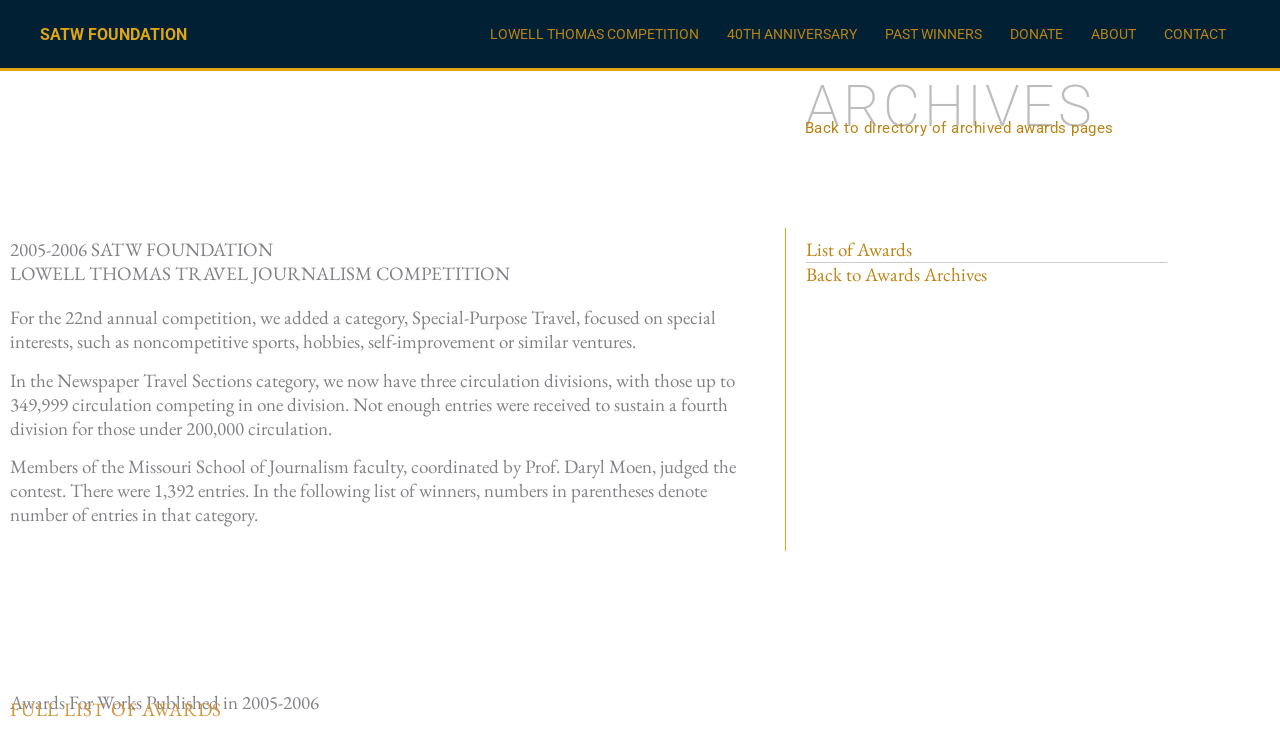

--- FILE ---
content_type: text/css
request_url: https://satwf.com/wp-content/uploads/elementor/css/post-2116.css?ver=1767916143
body_size: 4551
content:
.elementor-2116 .elementor-element.elementor-element-6195cefe > .elementor-container{max-width:1177px;}.elementor-2116 .elementor-element.elementor-element-6195cefe{margin-top:0px;margin-bottom:0px;padding:0px 0px 40px 0px;}.elementor-2116 .elementor-element.elementor-element-388ccbc > .elementor-element-populated{padding:10px 10px 10px 20px;}.elementor-2116 .elementor-element.elementor-element-6e6e249a{--spacer-size:10px;}.elementor-2116 .elementor-element.elementor-element-62bed688 > .elementor-widget-container{margin:-16px 0px -51px 0px;padding:0px 0px 0px 0px;}.elementor-2116 .elementor-element.elementor-element-62bed688{font-family:"Roboto", Serif;font-size:57px;font-weight:200;text-transform:uppercase;letter-spacing:3.3px;color:#BCBCBC;}.elementor-2116 .elementor-element.elementor-element-342423f5 > .elementor-widget-container{margin:-15px 0px -3px 0px;padding:0px 0px 0px 0px;}.elementor-2116 .elementor-element.elementor-element-342423f5{text-align:start;font-family:"Roboto", Serif;font-size:15px;letter-spacing:0.5px;}.elementor-2116 .elementor-element.elementor-element-5c456863{--spacer-size:10px;}.elementor-2116 .elementor-element.elementor-element-c4aa020 > .elementor-container{max-width:1177px;}.elementor-2116 .elementor-element.elementor-element-c4aa020{margin-top:0px;margin-bottom:0px;padding:0px 0px 40px 0px;}.elementor-2116 .elementor-element.elementor-element-561d0510 > .elementor-element-populated{padding:10px 35px 10px 10px;}.elementor-2116 .elementor-element.elementor-element-5613da64 > .elementor-element-populated{border-style:solid;border-width:0px 0px 0px 1px;border-color:var( --e-global-color-accent );padding:10px 10px 10px 20px;}.elementor-2116 .elementor-element.elementor-element-5613da64 > .elementor-element-populated, .elementor-2116 .elementor-element.elementor-element-5613da64 > .elementor-element-populated > .elementor-background-overlay, .elementor-2116 .elementor-element.elementor-element-5613da64 > .elementor-background-slideshow{border-radius:0px 0px 0px 0px;}.elementor-2116 .elementor-element.elementor-element-79fd79e3 > .elementor-container{max-width:1177px;}.elementor-2116 .elementor-element.elementor-element-79fd79e3{margin-top:0px;margin-bottom:0px;padding:0px 0px 0px 0px;}.elementor-2116 .elementor-element.elementor-element-31ca1ccf{--spacer-size:70px;}.elementor-2116 .elementor-element.elementor-element-5dbe9b8d > .elementor-container{max-width:1177px;}.elementor-2116 .elementor-element.elementor-element-139aef62 > .elementor-widget-container{margin:0px 0px -21px 0px;}.elementor-2116 .elementor-element.elementor-element-1ac3c00b > .elementor-widget-container{margin:-16px 0px 0px 0px;}.elementor-2116 .elementor-element.elementor-element-1ac3c00b{letter-spacing:0.8px;}.elementor-2116 .elementor-element.elementor-element-21ae8c1a{columns:1;}.elementor-2116 .elementor-element.elementor-element-127c5c0{--divider-border-style:dashed;--divider-color:var( --e-global-color-accent );--divider-border-width:1.5px;}.elementor-2116 .elementor-element.elementor-element-127c5c0 > .elementor-widget-container{margin:0px 0px 20px 0px;}.elementor-2116 .elementor-element.elementor-element-127c5c0 .elementor-divider-separator{width:100%;}.elementor-2116 .elementor-element.elementor-element-127c5c0 .elementor-divider{padding-block-start:15px;padding-block-end:15px;}.elementor-2116 .elementor-element.elementor-element-185ece63 > .elementor-container{max-width:1177px;}.elementor-2116 .elementor-element.elementor-element-185ece63{padding:20px 0px 10px 0px;}.elementor-2116 .elementor-element.elementor-element-a0f125a > .elementor-widget-container{margin:-67px 0px 0px 0px;padding:0px 0px 0px 0px;}.elementor-2116 .elementor-element.elementor-element-31fff16a > .elementor-widget-container{margin:-10px 0px 0px 0px;}.elementor-2116 .elementor-element.elementor-element-31fff16a img{max-width:64%;}.elementor-2116 .elementor-element.elementor-element-3caff3c2 > .elementor-container{max-width:1177px;}.elementor-2116 .elementor-element.elementor-element-4b78c297{--divider-border-style:dashed;--divider-color:var( --e-global-color-accent );--divider-border-width:1.5px;}.elementor-2116 .elementor-element.elementor-element-4b78c297 > .elementor-widget-container{margin:0px 0px 20px 0px;}.elementor-2116 .elementor-element.elementor-element-4b78c297 .elementor-divider-separator{width:100%;}.elementor-2116 .elementor-element.elementor-element-4b78c297 .elementor-divider{padding-block-start:15px;padding-block-end:15px;}.elementor-2116 .elementor-element.elementor-element-31bc15b5 > .elementor-widget-container{margin:0px 0px 0px 0px;}.elementor-2116 .elementor-element.elementor-element-3e29714{--spacer-size:100px;}

--- FILE ---
content_type: text/css
request_url: https://satwf.com/wp-content/uploads/elementor/css/post-1067.css?ver=1767902140
body_size: 6771
content:
.elementor-1067 .elementor-element.elementor-element-e54ee8e:not(.elementor-motion-effects-element-type-background), .elementor-1067 .elementor-element.elementor-element-e54ee8e > .elementor-motion-effects-container > .elementor-motion-effects-layer{background-color:var( --e-global-color-primary );}.elementor-1067 .elementor-element.elementor-element-e54ee8e > .elementor-container{max-width:1177px;}.elementor-1067 .elementor-element.elementor-element-e54ee8e{transition:background 0.3s, border 0.3s, border-radius 0.3s, box-shadow 0.3s;margin-top:0px;margin-bottom:0px;padding:50px 0px 40px 0px;}.elementor-1067 .elementor-element.elementor-element-e54ee8e > .elementor-background-overlay{transition:background 0.3s, border-radius 0.3s, opacity 0.3s;}.elementor-1067 .elementor-element.elementor-element-1522262 > .elementor-widget-container{margin:-10px 0px -10px 0px;padding:0px 0px 0px 0px;}.elementor-1067 .elementor-element.elementor-element-1522262{text-align:center;}.elementor-1067 .elementor-element.elementor-element-1522262 img{max-width:100%;}.elementor-1067 .elementor-element.elementor-element-56c1ce6 > .elementor-widget-container{padding:0px 4px 0px 12px;}.elementor-1067 .elementor-element.elementor-element-56c1ce6{text-align:start;font-family:"Roboto", Serif;font-size:13px;line-height:21px;letter-spacing:0px;}.elementor-1067 .elementor-element.elementor-element-34c7030 > .elementor-element-populated{border-style:solid;border-width:0px 0px 0px 1px;border-color:var( --e-global-color-secondary );}.elementor-1067 .elementor-element.elementor-element-34c7030 > .elementor-element-populated, .elementor-1067 .elementor-element.elementor-element-34c7030 > .elementor-element-populated > .elementor-background-overlay, .elementor-1067 .elementor-element.elementor-element-34c7030 > .elementor-background-slideshow{border-radius:0px 0px 0px 0px;}.elementor-1067 .elementor-element.elementor-element-688d28e > .elementor-widget-container{margin:0px 0px -21px 0px;padding:0px 0px 0px 20px;}.elementor-1067 .elementor-element.elementor-element-688d28e{font-family:"Roboto", Serif;font-size:16px;font-weight:600;text-transform:uppercase;letter-spacing:1.9px;color:var( --e-global-color-secondary );}.elementor-1067 .elementor-element.elementor-element-0a2667b > .elementor-widget-container{padding:0px 0px 0px 20px;}.elementor-1067 .elementor-element.elementor-element-0a2667b{font-family:"Roboto", Serif;font-size:14px;font-weight:500;text-transform:uppercase;}.elementor-1067 .elementor-element.elementor-element-d9bf97f > .elementor-widget-container{margin:0px 0px -12px 0px;padding:0px 0px 0px 20px;}.elementor-1067 .elementor-element.elementor-element-d9bf97f{text-align:start;}.elementor-1067 .elementor-element.elementor-element-d9bf97f img{max-width:45%;}.elementor-1067 .elementor-element.elementor-element-a85e5ab > .elementor-widget-container{margin:0px 0px -12px 0px;padding:0px 0px 0px 20px;}.elementor-1067 .elementor-element.elementor-element-a85e5ab{text-align:start;}.elementor-1067 .elementor-element.elementor-element-a85e5ab img{max-width:45%;}.elementor-1067 .elementor-element.elementor-element-9511ed9 > .elementor-widget-container{padding:0px 0px 0px 20px;}.elementor-1067 .elementor-element.elementor-element-9511ed9{text-align:start;}.elementor-1067 .elementor-element.elementor-element-9511ed9 img{max-width:45%;}.elementor-1067 .elementor-element.elementor-element-fb120c5 > .elementor-widget-container{margin:0px 0px -21px 0px;padding:0px 0px 0px 20px;}.elementor-1067 .elementor-element.elementor-element-fb120c5{font-family:"Roboto", Serif;font-size:16px;font-weight:600;text-transform:uppercase;letter-spacing:1.9px;color:var( --e-global-color-secondary );}.elementor-1067 .elementor-element.elementor-element-496df03 > .elementor-widget-container{padding:0px 0px 0px 20px;}.elementor-1067 .elementor-element.elementor-element-496df03{font-family:"Roboto", Serif;font-size:15px;font-weight:300;line-height:22px;color:#B3BEC0;}.elementor-1067 .elementor-element.elementor-element-54b698c:not(.elementor-motion-effects-element-type-background), .elementor-1067 .elementor-element.elementor-element-54b698c > .elementor-motion-effects-container > .elementor-motion-effects-layer{background-color:var( --e-global-color-astglobalcolor8 );}.elementor-1067 .elementor-element.elementor-element-54b698c > .elementor-container{max-width:1177px;}.elementor-1067 .elementor-element.elementor-element-54b698c{border-style:solid;border-width:3px 0px 0px 0px;border-color:var( --e-global-color-accent );transition:background 0.3s, border 0.3s, border-radius 0.3s, box-shadow 0.3s;}.elementor-1067 .elementor-element.elementor-element-54b698c > .elementor-background-overlay{transition:background 0.3s, border-radius 0.3s, opacity 0.3s;}.elementor-1067 .elementor-element.elementor-element-58451c0 > .elementor-widget-container{padding:12px 0px 0px 6px;}.elementor-1067 .elementor-element.elementor-element-58451c0{font-family:"Roboto", Serif;font-size:12px;font-weight:500;letter-spacing:0.4px;color:#575757;}.elementor-1067 .elementor-element.elementor-element-4b8ad5f{--spacer-size:20px;}.elementor-theme-builder-content-area{height:400px;}.elementor-location-header:before, .elementor-location-footer:before{content:"";display:table;clear:both;}@media(max-width:767px){.elementor-1067 .elementor-element.elementor-element-1522262{text-align:center;}.elementor-1067 .elementor-element.elementor-element-1522262 img{max-width:90%;}.elementor-1067 .elementor-element.elementor-element-56c1ce6 > .elementor-widget-container{padding:0px 4px 0px 4px;}.elementor-1067 .elementor-element.elementor-element-56c1ce6{text-align:center;}.elementor-1067 .elementor-element.elementor-element-d9bf97f > .elementor-widget-container{padding:0px 0px 0px 0px;}.elementor-1067 .elementor-element.elementor-element-d9bf97f{text-align:center;}.elementor-1067 .elementor-element.elementor-element-a85e5ab > .elementor-widget-container{padding:0px 0px 0px 0px;}.elementor-1067 .elementor-element.elementor-element-a85e5ab{text-align:center;}.elementor-1067 .elementor-element.elementor-element-9511ed9 > .elementor-widget-container{padding:0px 0px 0px 0px;}.elementor-1067 .elementor-element.elementor-element-9511ed9{text-align:center;}.elementor-1067 .elementor-element.elementor-element-fb120c5 > .elementor-widget-container{margin:0px 0px -5px 0px;padding:0px 0px 0px 0px;}.elementor-1067 .elementor-element.elementor-element-496df03 > .elementor-widget-container{padding:0px 0px 0px 0px;}.elementor-1067 .elementor-element.elementor-element-496df03{text-align:center;}}@media(min-width:768px){.elementor-1067 .elementor-element.elementor-element-d031473{width:31.032%;}.elementor-1067 .elementor-element.elementor-element-fbf5ef7{width:18.947%;}.elementor-1067 .elementor-element.elementor-element-34c7030{width:24.66%;}.elementor-1067 .elementor-element.elementor-element-dabe08e{width:25.324%;}}